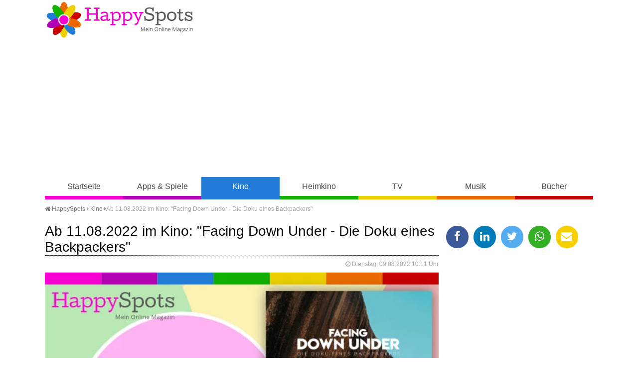

--- FILE ---
content_type: text/html
request_url: https://www.happy-spots.de/ab-11-08-2022-im-kino-facing-down-under-die-doku-eines-backpackers.html
body_size: 12065
content:
<!DOCTYPE HTML><html lang="de"><head><title>Ab 11.08.2022 im Kino: "Facing Down Under - Die Doku eines Backpackers" - HappySpots</title>
<script>(function(){/*

 Copyright The Closure Library Authors.
 SPDX-License-Identifier: Apache-2.0
*/
'use strict';var g=function(a){var b=0;return function(){return b<a.length?{done:!1,value:a[b++]}:{done:!0}}},l=this||self,m=/^[\w+/_-]+[=]{0,2}$/,p=null,q=function(){},r=function(a){var b=typeof a;if("object"==b)if(a){if(a instanceof Array)return"array";if(a instanceof Object)return b;var c=Object.prototype.toString.call(a);if("[object Window]"==c)return"object";if("[object Array]"==c||"number"==typeof a.length&&"undefined"!=typeof a.splice&&"undefined"!=typeof a.propertyIsEnumerable&&!a.propertyIsEnumerable("splice"))return"array";
if("[object Function]"==c||"undefined"!=typeof a.call&&"undefined"!=typeof a.propertyIsEnumerable&&!a.propertyIsEnumerable("call"))return"function"}else return"null";else if("function"==b&&"undefined"==typeof a.call)return"object";return b},u=function(a,b){function c(){}c.prototype=b.prototype;a.prototype=new c;a.prototype.constructor=a};var v=function(a,b){Object.defineProperty(l,a,{configurable:!1,get:function(){return b},set:q})};var y=function(a,b){this.b=a===w&&b||"";this.a=x},x={},w={};var aa=function(a,b){a.src=b instanceof y&&b.constructor===y&&b.a===x?b.b:"type_error:TrustedResourceUrl";if(null===p)b:{b=l.document;if((b=b.querySelector&&b.querySelector("script[nonce]"))&&(b=b.nonce||b.getAttribute("nonce"))&&m.test(b)){p=b;break b}p=""}b=p;b&&a.setAttribute("nonce",b)};var z=function(){return Math.floor(2147483648*Math.random()).toString(36)+Math.abs(Math.floor(2147483648*Math.random())^+new Date).toString(36)};var A=function(a,b){b=String(b);"application/xhtml+xml"===a.contentType&&(b=b.toLowerCase());return a.createElement(b)},B=function(a){this.a=a||l.document||document};B.prototype.appendChild=function(a,b){a.appendChild(b)};var C=function(a,b,c,d,e,f){try{var k=a.a,h=A(a.a,"SCRIPT");h.async=!0;aa(h,b);k.head.appendChild(h);h.addEventListener("load",function(){e();d&&k.head.removeChild(h)});h.addEventListener("error",function(){0<c?C(a,b,c-1,d,e,f):(d&&k.head.removeChild(h),f())})}catch(n){f()}};var ba=l.atob("aHR0cHM6Ly93d3cuZ3N0YXRpYy5jb20vaW1hZ2VzL2ljb25zL21hdGVyaWFsL3N5c3RlbS8xeC93YXJuaW5nX2FtYmVyXzI0ZHAucG5n"),ca=l.atob("WW91IGFyZSBzZWVpbmcgdGhpcyBtZXNzYWdlIGJlY2F1c2UgYWQgb3Igc2NyaXB0IGJsb2NraW5nIHNvZnR3YXJlIGlzIGludGVyZmVyaW5nIHdpdGggdGhpcyBwYWdlLg=="),da=l.atob("RGlzYWJsZSBhbnkgYWQgb3Igc2NyaXB0IGJsb2NraW5nIHNvZnR3YXJlLCB0aGVuIHJlbG9hZCB0aGlzIHBhZ2Uu"),ea=function(a,b,c){this.b=a;this.f=new B(this.b);this.a=null;this.c=[];this.g=!1;this.i=b;this.h=c},F=function(a){if(a.b.body&&!a.g){var b=
function(){D(a);l.setTimeout(function(){return E(a,3)},50)};C(a.f,a.i,2,!0,function(){l[a.h]||b()},b);a.g=!0}},D=function(a){for(var b=G(1,5),c=0;c<b;c++){var d=H(a);a.b.body.appendChild(d);a.c.push(d)}b=H(a);b.style.bottom="0";b.style.left="0";b.style.position="fixed";b.style.width=G(100,110).toString()+"%";b.style.zIndex=G(2147483544,2147483644).toString();b.style["background-color"]=I(249,259,242,252,219,229);b.style["box-shadow"]="0 0 12px #888";b.style.color=I(0,10,0,10,0,10);b.style.display=
"flex";b.style["justify-content"]="center";b.style["font-family"]="Roboto, Arial";c=H(a);c.style.width=G(80,85).toString()+"%";c.style.maxWidth=G(750,775).toString()+"px";c.style.margin="24px";c.style.display="flex";c.style["align-items"]="flex-start";c.style["justify-content"]="center";d=A(a.f.a,"IMG");d.className=z();d.src=ba;d.style.height="24px";d.style.width="24px";d.style["padding-right"]="16px";var e=H(a),f=H(a);f.style["font-weight"]="bold";f.textContent=ca;var k=H(a);k.textContent=da;J(a,
e,f);J(a,e,k);J(a,c,d);J(a,c,e);J(a,b,c);a.a=b;a.b.body.appendChild(a.a);b=G(1,5);for(c=0;c<b;c++)d=H(a),a.b.body.appendChild(d),a.c.push(d)},J=function(a,b,c){for(var d=G(1,5),e=0;e<d;e++){var f=H(a);b.appendChild(f)}b.appendChild(c);c=G(1,5);for(d=0;d<c;d++)e=H(a),b.appendChild(e)},G=function(a,b){return Math.floor(a+Math.random()*(b-a))},I=function(a,b,c,d,e,f){return"rgb("+G(Math.max(a,0),Math.min(b,255)).toString()+","+G(Math.max(c,0),Math.min(d,255)).toString()+","+G(Math.max(e,0),Math.min(f,
255)).toString()+")"},H=function(a){a=A(a.f.a,"DIV");a.className=z();return a},E=function(a,b){0>=b||null!=a.a&&0!=a.a.offsetHeight&&0!=a.a.offsetWidth||(fa(a),D(a),l.setTimeout(function(){return E(a,b-1)},50))},fa=function(a){var b=a.c;var c="undefined"!=typeof Symbol&&Symbol.iterator&&b[Symbol.iterator];b=c?c.call(b):{next:g(b)};for(c=b.next();!c.done;c=b.next())(c=c.value)&&c.parentNode&&c.parentNode.removeChild(c);a.c=[];(b=a.a)&&b.parentNode&&b.parentNode.removeChild(b);a.a=null};var ia=function(a,b,c,d,e){var f=ha(c),k=function(n){n.appendChild(f);l.setTimeout(function(){f?(0!==f.offsetHeight&&0!==f.offsetWidth?b():a(),f.parentNode&&f.parentNode.removeChild(f)):a()},d)},h=function(n){document.body?k(document.body):0<n?l.setTimeout(function(){h(n-1)},e):b()};h(3)},ha=function(a){var b=document.createElement("div");b.className=a;b.style.width="1px";b.style.height="1px";b.style.position="absolute";b.style.left="-10000px";b.style.top="-10000px";b.style.zIndex="-10000";return b};var K={},L=null;var M=function(){},N="function"==typeof Uint8Array,O=function(a,b){a.b=null;b||(b=[]);a.j=void 0;a.f=-1;a.a=b;a:{if(b=a.a.length){--b;var c=a.a[b];if(!(null===c||"object"!=typeof c||Array.isArray(c)||N&&c instanceof Uint8Array)){a.g=b-a.f;a.c=c;break a}}a.g=Number.MAX_VALUE}a.i={}},P=[],Q=function(a,b){if(b<a.g){b+=a.f;var c=a.a[b];return c===P?a.a[b]=[]:c}if(a.c)return c=a.c[b],c===P?a.c[b]=[]:c},R=function(a,b,c){a.b||(a.b={});if(!a.b[c]){var d=Q(a,c);d&&(a.b[c]=new b(d))}return a.b[c]};
M.prototype.h=N?function(){var a=Uint8Array.prototype.toJSON;Uint8Array.prototype.toJSON=function(){var b;void 0===b&&(b=0);if(!L){L={};for(var c="ABCDEFGHIJKLMNOPQRSTUVWXYZabcdefghijklmnopqrstuvwxyz0123456789".split(""),d=["+/=","+/","-_=","-_.","-_"],e=0;5>e;e++){var f=c.concat(d[e].split(""));K[e]=f;for(var k=0;k<f.length;k++){var h=f[k];void 0===L[h]&&(L[h]=k)}}}b=K[b];c=[];for(d=0;d<this.length;d+=3){var n=this[d],t=(e=d+1<this.length)?this[d+1]:0;h=(f=d+2<this.length)?this[d+2]:0;k=n>>2;n=(n&
3)<<4|t>>4;t=(t&15)<<2|h>>6;h&=63;f||(h=64,e||(t=64));c.push(b[k],b[n],b[t]||"",b[h]||"")}return c.join("")};try{return JSON.stringify(this.a&&this.a,S)}finally{Uint8Array.prototype.toJSON=a}}:function(){return JSON.stringify(this.a&&this.a,S)};var S=function(a,b){return"number"!==typeof b||!isNaN(b)&&Infinity!==b&&-Infinity!==b?b:String(b)};M.prototype.toString=function(){return this.a.toString()};var T=function(a){O(this,a)};u(T,M);var U=function(a){O(this,a)};u(U,M);var ja=function(a,b){this.c=new B(a);var c=R(b,T,5);c=new y(w,Q(c,4)||"");this.b=new ea(a,c,Q(b,4));this.a=b},ka=function(a,b,c,d){b=new T(b?JSON.parse(b):null);b=new y(w,Q(b,4)||"");C(a.c,b,3,!1,c,function(){ia(function(){F(a.b);d(!1)},function(){d(!0)},Q(a.a,2),Q(a.a,3),Q(a.a,1))})};var la=function(a,b){V(a,"internal_api_load_with_sb",function(c,d,e){ka(b,c,d,e)});V(a,"internal_api_sb",function(){F(b.b)})},V=function(a,b,c){a=l.btoa(a+b);v(a,c)},W=function(a,b,c){for(var d=[],e=2;e<arguments.length;++e)d[e-2]=arguments[e];e=l.btoa(a+b);e=l[e];if("function"==r(e))e.apply(null,d);else throw Error("API not exported.");};var X=function(a){O(this,a)};u(X,M);var Y=function(a){this.h=window;this.a=a;this.b=Q(this.a,1);this.f=R(this.a,T,2);this.g=R(this.a,U,3);this.c=!1};Y.prototype.start=function(){ma();var a=new ja(this.h.document,this.g);la(this.b,a);na(this)};
var ma=function(){var a=function(){if(!l.frames.googlefcPresent)if(document.body){var b=document.createElement("iframe");b.style.display="none";b.style.width="0px";b.style.height="0px";b.style.border="none";b.style.zIndex="-1000";b.style.left="-1000px";b.style.top="-1000px";b.name="googlefcPresent";document.body.appendChild(b)}else l.setTimeout(a,5)};a()},na=function(a){var b=Date.now();W(a.b,"internal_api_load_with_sb",a.f.h(),function(){var c;var d=a.b,e=l[l.btoa(d+"loader_js")];if(e){e=l.atob(e);
e=parseInt(e,10);d=l.btoa(d+"loader_js").split(".");var f=l;d[0]in f||"undefined"==typeof f.execScript||f.execScript("var "+d[0]);for(;d.length&&(c=d.shift());)d.length?f[c]&&f[c]!==Object.prototype[c]?f=f[c]:f=f[c]={}:f[c]=null;c=Math.abs(b-e);c=1728E5>c?0:c}else c=-1;0!=c&&(W(a.b,"internal_api_sb"),Z(a,Q(a.a,6)))},function(c){Z(a,c?Q(a.a,4):Q(a.a,5))})},Z=function(a,b){a.c||(a.c=!0,a=new l.XMLHttpRequest,a.open("GET",b,!0),a.send())};(function(a,b){l[a]=function(c){for(var d=[],e=0;e<arguments.length;++e)d[e-0]=arguments[e];l[a]=q;b.apply(null,d)}})("__d3lUW8vwsKlB__",function(a){"function"==typeof window.atob&&(a=window.atob(a),a=new X(a?JSON.parse(a):null),(new Y(a)).start())});}).call(this);

window.__d3lUW8vwsKlB__("[base64]");</script>
<meta http-equiv="content-type" content="text/html; charset=utf-8" /><meta name="description" content="  Eine weite Welt wartet darauf, entdeckt zu werden! Die mitrei&szlig;ende Doku eines&nbsp;Backpacking-Abenteuers, bildgewaltig und mit atemberaubenden..." /><meta name="keywords" content="" /><meta name="viewport" content="width=device-width, initial-scale=1.0"><meta property="og:title" content="Ab 11.08.2022 im Kino: "Facing Down Under - Die Doku eines Backpackers"" /><meta property="og:type" content="website" /><meta property="og:url" content="https://www.happy-spots.de/ab-11-08-2022-im-kino-facing-down-under-die-doku-eines-backpackers.html" /><meta property="og:image" content="https://www.happy-spots.de/templates/img/fb.jpg" /><meta property="og:image:type" content="image/jpeg" /><meta property="fb:app_id" content="180452242014243"/><meta property="fb:admins" content="100001249453913, 100001220690142"/><meta name="theme-color" content="#227cd8"><link rel="shortcut icon" href="https://www.happy-spots.de/templates/img/favicon.png" type="image/png" /><link rel="stylesheet" href="templates/css/font-awesome.min.css"><link rel="stylesheet" href="templates/css/style.css" /><script defer src="https://cdns.symplr.de/happy-spots.de/happy-spots.js"></script></head><body class="kino"><header><a id="lg" href="./" title="Happy-Spots - Mein Online Magazin">Happy-Spots - Mein Online Magazin</a><div id="ldb"><div id="happy-spots.de_bb_1"></div></div><div id="navbox"><input type="checkbox" id="rnav"><label for="rnav" class="rnav-label cla"><span>&#9776;</span> Navigation</label><nav><ul><li><a href="./" title="HappySpots Startseite" class="start">Startseite</a></li><li><a href="apps-spiele.html" title="HappySpots Kategorie Apps &amp; Spiele" class="apps-spiele">Apps &amp; Spiele</a></li><li><a href="kino.html" title="HappySpots Kategorie Kino" class="kino">Kino</a></li><li><a href="heimkino.html" title="HappySpots Kategorie Heimkino" class="heimkino">Heimkino</a></li><li><a href="tv.html" title="HappySpots Kategorie TV" class="tv">TV</a></li><li><a href="musik.html" title="HappySpots Kategorie Musik" class="musik">Musik</a></li><li><a href="buecher.html" title="HappySpots Kategorie B&uuml;cher" class="buecher">B&uuml;cher</a></li></ul></nav></div></header><main><div id="brdcb"><ul><li><a href="../" title="Happy-Spots - Mein Online Magazin"><i class="fa fa-home"></i> HappySpots</a> <i class="fa fa-caret-right"></i></li><li><i class="batch" data-icon="&#xF141;"></i> <a href="kino.html" title="Kino">Kino</a> <i class="fa fa-caret-right"></i></li><li>Ab 11.08.2022 im Kino: "Facing Down Under - Die Doku eines Backpackers"</li></ul></div><article class="single" itemscope itemtype="http://schema.org/Article"><h1 itemscope="" itemtype="http://schema.org/WebPageElement/Heading">Ab 11.08.2022 im Kino: "Facing Down Under - Die Doku eines Backpackers"</h1><div class="meta"><i class="fa fa-clock-o"></i> Dienstag, 09.08.2022 10:11 Uhr <time class="entry-date" datetime="2022-08-09"></time> </div><div id="imgsldr"><figure class="showSlide fade"><img src="[data-uri]" data-src="/img/ab-11-08-2022-im-kino-facing-down-under-die-doku-eines-backpackers-1660032659.jpg" alt="&quot;Facing Down Under - Die Doku eines Backpackers&quot; l&auml;uft ab 11.08.2022 in den deutschen Kinos." ><figcaption>&quot;Facing Down Under - Die Doku eines Backpackers&quot; l&auml;uft ab 11.08.2022 in den deutschen Kinos.<br /> &copy; Filmposter: Busch Media Group GmbH & Co KG</figcaption></figure></div><br style="clear: both;"><p><strong>Eine weite Welt wartet darauf, entdeckt zu werden! Die mitrei&szlig;ende Doku eines&nbsp;Backpacking-Abenteuers, bildgewaltig und mit atemberaubenden Drohnenaufnahmen.&nbsp;Nach dem Abi beschlie&szlig;t der neunzehnj&auml;hrige Chris, auf eigene Faust durch Australien zu&nbsp;reisen - nur mit Rucksack und Kamera bepackt. Ihn erwarten monumentale&nbsp;W&uuml;stenlandschaften, entlegene Buchten und viele neue Freundschaften. Doch was w&auml;re&nbsp;ein echtes Abenteuer ohne unerwartete Herausforderungen?</strong></p>
<p><div id="happy-spots.de_incontent_1"></div></p>
<p><em>"... ein Lehrbuch f&uuml;r diejenigen, die lernen wollen, wie man Filme &uuml;ber ihre Reisen&nbsp;</em><em>macht. Wir schauen zu und lernen."</em> Valery Shanin - Reisefilm Internationales Filmfestival&nbsp;2021</p>
<p>Im Jahr 2019 ist Chris nach dem Abitur mit seiner Kamera-Ausr&uuml;stung im Rucksack durch&nbsp;Australien gereist, von der Ost- bis zur Westk&uuml;ste. Der dabei entstandene und&nbsp;urspr&uuml;nglich gar nicht geplante Dokumentarfilm zeigt emotional und mit beeindruckender&nbsp;Bildersprache das Work &amp; Travel-Abenteuer eines im Umgang mit der Kamera erfahrenen&nbsp;19-j&auml;hrigen Bielefelders.</p>
<p>Neben &uuml;berw&auml;ltigenden Landschaften dokumentiert der 84-min&uuml;tige Film, was einem&nbsp;jungen Menschen auf der ersten ganz gro&szlig;en Reise passieren kann, wie viel Spa&szlig; so eine Reise ins Ungewisse macht und wie man mit seinen Aufgaben &uuml;ber sich hinaus wachsen&nbsp;kann. Er zeigt, dass man mit einem offenen und respektvollen Umgang unglaubliche&nbsp;Menschen mit unglaublichen Geschichten kennenlernen kann, an den entlegensten Orten&nbsp;der Welt unerwartet Reisebegleiter und auch Freunde f&uuml;rs Leben findet.</p>
<p><em>"Am&nbsp;eindr&uuml;cklichsten waren neben der Natur die vielen Begegnungen mit den Menschen. Ich&nbsp;war in den sieben Monaten nie wirklich allein."</em></p>
<p>Der sehr pers&ouml;nliche Film handelt aber auch von den kleinen und gro&szlig;en Problemen, die&nbsp;Backpacking-Reisende in Australien bew&auml;ltigen m&uuml;ssen, wie schwer z. B. die Jobsuche&nbsp;und die Arbeit auf einer Farm im Hochsommer sein kann, wie schnell man entlassen wird.</p>
<p>Was es bedeutet, so weit weg von zu Hause zu sein, mit wenig Geld auskommen und&nbsp;emotional die Auswirkungen der verheerenden Buschfeuer verarbeiten zu m&uuml;ssen. Und&nbsp;nicht zuletzt, mit dem v&ouml;llig unerwarteten Eintreffen von COVID-19 konfrontiert zu sein.&nbsp;Diese, durch Corona nach sieben Monaten fr&uuml;hzeitig beendete, Reise hat das Leben von&nbsp;Chris nachhaltig ver&auml;ndert. "<em>Es ist gerade das Gef&uuml;hl der Ungewissheit, das ein st&auml;ndiger&nbsp;Begleiter ist, was zu der Erkenntnis f&uuml;hrt: Du lebst nicht mehr in der Vergangenheit oder in&nbsp;der Zukunft, du lebst im JETZT.</em>"</p>
<p>"Facing Down Under - Die Doku eines Backpackers" l&auml;uft ab 11.08.2022 in den deutschen Kinos.</p><br /></article><aside><ul class="shr"><li><a href="javascript:shareme('https://www.facebook.com/sharer/sharer.php?u=https://www.happy-spots.de/ab-11-08-2022-im-kino-facing-down-under-die-doku-eines-backpackers.html')" class="faceb"><i class="fa fa-facebook"></i></a></li><li><a href="javascript:shareme('https://www.linkedin.com/shareArticle?mini=true&url=https://www.happy-spots.de/ab-11-08-2022-im-kino-facing-down-under-die-doku-eines-backpackers.html&title=')" class="linked"><i class="fa fa-linkedin"></i></a></li><li><a href="javascript:shareme('https://twitter.com/intent/tweet?original_referer=https://www.happy-spots.de/ab-11-08-2022-im-kino-facing-down-under-die-doku-eines-backpackers.html&source=tweetbutton&text=Ab 11.08.2022 im Kino: "Facing Down Under - Die Doku eines Backpackers" - HappySpots&url=http://www.happy-spots.de/ab-11-08-2022-im-kino-facing-down-under-die-doku-eines-backpackers.html')" class="twitt"><i class="fa fa-twitter"></i></a></li><li><a href="WhatsApp://send?text=https://www.happy-spots.de/ab-11-08-2022-im-kino-facing-down-under-die-doku-eines-backpackers.html" class="whats"><i class="fa fa-whatsapp"></i></a></li><li><a href="mailto:?subject=Dieser Artikel auf Happy-Spots.de könnte dir gefallen&amp;body=Hallo,%0D%0A%0D%0Aich&nbsp;habe&nbsp;einen&nbsp;interessanten&nbsp;Artikel&nbsp;auf&nbsp;Happy-Spots.de&nbsp;gefunden:&nbsp;https://www.happy-spots.de/ab-11-08-2022-im-kino-facing-down-under-die-doku-eines-backpackers.html %0D%0A%0D%0AViele&nbsp;Gr&uuml;&szlig;e" class="email"><i class="fa fa-envelope"></i></a></li></ul><div id="happy-spots.de_sidebar_1"></div><h4><i class="fa fa-cloud fa-lg"></i> Schlagworte</h4><p class="cld"><span class="tag"}"><a href="https://www.happy-spots.de/thema-vox.html" title="Artikel zum Thema VOX">VOX</a></span><span class="tag"}"><a href="https://www.happy-spots.de/thema-mark-foster.html" title="Artikel zum Thema Mark Foster">Mark Foster</a></span><span class="tag"}"><a href="https://www.happy-spots.de/thema-mickie-krause.html" title="Artikel zum Thema Mickie Krause">Mickie Krause</a></span><span class="tag"}"><a href="https://www.happy-spots.de/thema-ralf-zacherl.html" title="Artikel zum Thema Ralf Zacherl">Ralf Zacherl</a></span><span class="tag"}"><a href="https://www.happy-spots.de/thema-joachim-krol.html" title="Artikel zum Thema Joachim Krol">Joachim Krol</a></span><span class="tag"}"><a href="https://www.happy-spots.de/thema-kai-pflaume.html" title="Artikel zum Thema Kai Pflaume">Kai Pflaume</a></span><span class="tag"}"><a href="https://www.happy-spots.de/thema-eloy-de-jong.html" title="Artikel zum Thema Eloy de Jong">Eloy de Jong</a></span><span class="tag"}"><a href="https://www.happy-spots.de/thema-pinar-atalay.html" title="Artikel zum Thema Pinar Atalay">Pinar Atalay</a></span><span class="tag"}"><a href="https://www.happy-spots.de/thema-frank-buschmann.html" title="Artikel zum Thema Frank Buschmann">Frank Buschmann</a></span><span class="tag"}"><a href="https://www.happy-spots.de/thema-ein-kessel-buntes.html" title="Artikel zum Thema Ein Kessel Buntes">Ein Kessel Buntes</a></span><span class="tag"}"><a href="https://www.happy-spots.de/thema-die-hitwisser.html" title="Artikel zum Thema Die Hitwisser">Die Hitwisser</a></span><span class="tag"}"><a href="https://www.happy-spots.de/thema-meret-becker.html" title="Artikel zum Thema Meret Becker">Meret Becker</a></span><span class="tag"}"><a href="https://www.happy-spots.de/thema-marcel-reif.html" title="Artikel zum Thema Marcel Reif">Marcel Reif</a></span><span class="tag"}"><a href="https://www.happy-spots.de/thema-alexander-knappe.html" title="Artikel zum Thema Alexander Knappe">Alexander Knappe</a></span><span class="tag"}"><a href="https://www.happy-spots.de/thema-heiner-lauterbach.html" title="Artikel zum Thema Heiner Lauterbach">Heiner Lauterbach</a></span></p><div id="happy-spots.de_sidebar_2"></div></aside><div id="pgn"><h3>Das könnte Sie auch interessieren</h3><div class="articles articles-3"><article class="list" itemscope itemtype="http://schema.org/BlogPosting"><div class="bx"><figure class="small"><a href="https://www.happy-spots.de/style-ikonen-eva-padberg-und-johannes-huebl-heute-17-11-2025-bei-wer-weiss-denn-sowas.html" title="Artikel lesen: Style-Ikonen Eva Padberg und Johannes Huebl heute (17.11.2025) bei &quot;Wer wei&szlig; denn sowas?&quot;"><img loading="lazy" src="[data-uri]" data-src="https://www.happy-spots.de/img/style-ikonen-eva-padberg-und-johannes-huebl-heute-17-11-2025-bei-wer-weiss-denn-sowas-1763382086.jpg" alt="Moderator Kai Pflaume (M.) und seine Rateteam-Kapit&auml;ne Bernhard Ho&euml;cker (l.) und Wotan Wilke M&ouml;hring (r.) begr&uuml;&szlig;en heute (17.11.2025) bei &quot;Wer wei&szlig; denn sowas?&quot; das Model, Singer/Songwriterin, Moderatorin und Schauspielerin Eva Padberg (2.v.l.) und das Model, Kreativdirektor, Fotograf und Designer Johannes Huebl (2.v.r.)."></a><figcaption>&copy; ARD/NDR/UFA SHOW &amp; FACTUAL/Morris Mac Matzen</figcaption></figure><h2 itemprop="headline"><a href="https://www.happy-spots.de/style-ikonen-eva-padberg-und-johannes-huebl-heute-17-11-2025-bei-wer-weiss-denn-sowas.html" title="Artikel lesen: Style-Ikonen Eva Padberg und Johannes Huebl heute (17.11.2025) bei &quot;Wer wei&szlig; denn sowas?&quot;">Style-Ikonen Eva Padberg und Johannes Huebl heute (17.11.2025) bei &quot;Wer wei&szlig; denn sowas?&quot;</a></h2></div><p> P&uuml;nktlich um 18 Uhr startet wieder das popul&auml;re Quiz "Wer wei&szlig; denn sowas?" im ARD Vorabendprogramm. Unter der Regie von Moderator Kai Pflaume kommt es zum Duell der Teamchefs Bernhard Ho&euml;cker und Wotan Wilke M&ouml;hring. Heute (17.11.2025) treffen zwei Ikonen der Mode- und Lifestyle-Welt aufeinander: Der Kreativdirektor und Designer Johannes Huebl und das Model, die...<span class="more"><a href="style-ikonen-eva-padberg-und-johannes-huebl-heute-17-11-2025-bei-wer-weiss-denn-sowas.html" title="Artikel lesen: Style-Ikonen Eva Padberg und Johannes Huebl heute (17.11.2025) bei &quot;Wer wei&szlig; denn sowas?&quot;"> weiterlesen</a></span></p></article><article class="list" itemscope itemtype="http://schema.org/BlogPosting"><div class="bx"><figure class="small"><a href="https://www.happy-spots.de/kino-start-am-20-11-2025-lolita-lesen-in-teheran-ein-stiller-akt-des-widerstands.html" title="Artikel lesen: Kino-Start am 20.11.2025: &quot;Lolita lesen in Teheran&quot; - Ein stiller Akt des Widerstands"><img loading="lazy" src="[data-uri]" data-src="https://www.happy-spots.de/img/kino-start-am-20-11-2025-lolita-lesen-in-teheran-ein-stiller-akt-des-widerstands-1763012909.jpg" alt="&quot;Lolita lesen in Teheran&quot; l&auml;uft ab 20.11.2025 in den deutschen Kinos."></a><figcaption>&copy; HappySpots / Filmplakat:&nbsp;Weltkino Filmverleih</figcaption></figure><h2 itemprop="headline"><a href="https://www.happy-spots.de/kino-start-am-20-11-2025-lolita-lesen-in-teheran-ein-stiller-akt-des-widerstands.html" title="Artikel lesen: Kino-Start am 20.11.2025: &quot;Lolita lesen in Teheran&quot; - Ein stiller Akt des Widerstands">Kino-Start am 20.11.2025: &quot;Lolita lesen in Teheran&quot; - Ein stiller Akt des Widerstands</a></h2></div><p> Ein zutiefst bewegendes Drama &uuml;ber Mut, Hoffnung und die stille Kraft der Worte startet am 20. November 2025 in den Kinos: "Lolita lesen in Teheran". Regisseur Eran Riklis (Lemon Tree) erz&auml;hlt die wahre Geschichte der Literaturprofessorin Azar Nafisi, basierend auf ihrem gleichnamigen internationalen Bestseller. Der Film feierte seine Weltpremiere auf dem Rome Film Fest, wo er mit...<span class="more"><a href="kino-start-am-20-11-2025-lolita-lesen-in-teheran-ein-stiller-akt-des-widerstands.html" title="Artikel lesen: Kino-Start am 20.11.2025: &quot;Lolita lesen in Teheran&quot; - Ein stiller Akt des Widerstands"> weiterlesen</a></span></p></article><article class="list" itemscope itemtype="http://schema.org/BlogPosting"><div class="bx"><figure class="small"><a href="https://www.happy-spots.de/morden-im-norden-kommissar-kiesewetter-am-abgrund-der-eigenen-moral-heute-17-11-2025-in-der-ard.html" title="Artikel lesen: &quot;Morden im Norden&quot;: Kommissar Kiesewetter am &quot;Abgrund&quot; der eigenen Moral - heute (17.11.2025) in der ARD"><img loading="lazy" src="[data-uri]" data-src="https://www.happy-spots.de/img/morden-im-norden-kommissar-kiesewetter-am-abgrund-der-eigenen-moral-heute-17-11-2025-in-der-ard-1763376905.jpg" alt="Finn Kiesewetter (Sven Martinek, 2. v.r.; mit Caroline Hellwig, J&ouml;rn Hentschel, 2. v.l., und Ingo Naujoks) nimmt die Verfolgung auf."></a><figcaption>&copy; ARD/NDR/ARD Degeto/Thorsten Jande</figcaption></figure><h2 itemprop="headline"><a href="https://www.happy-spots.de/morden-im-norden-kommissar-kiesewetter-am-abgrund-der-eigenen-moral-heute-17-11-2025-in-der-ard.html" title="Artikel lesen: &quot;Morden im Norden&quot;: Kommissar Kiesewetter am &quot;Abgrund&quot; der eigenen Moral - heute (17.11.2025) in der ARD">&quot;Morden im Norden&quot;: Kommissar Kiesewetter am &quot;Abgrund&quot; der eigenen Moral - heute (17.11.2025) in der ARD</a></h2></div><p> Ein Fall, der Kommissar Finn Kiesewetter (Sven Martinek) an die Grenzen seiner psychischen Belastbarkeit treibt und das gesamte Team in Gefahr bringt: Die ARD strahlt heute Abend (17.11.2025) um 20:15 Uhr als Wiederholung den nervenaufreibenden Krimi "Morden im Norden - Am Abgrund" aus. Die Episode bricht mit der gewohnten Formel der L&uuml;becker K&uuml;stenkrimis und taucht tief in die...<span class="more"><a href="morden-im-norden-kommissar-kiesewetter-am-abgrund-der-eigenen-moral-heute-17-11-2025-in-der-ard.html" title="Artikel lesen: &quot;Morden im Norden&quot;: Kommissar Kiesewetter am &quot;Abgrund&quot; der eigenen Moral - heute (17.11.2025) in der ARD"> weiterlesen</a></span></p></article><article class="list" itemscope itemtype="http://schema.org/BlogPosting"><div class="bx"><figure class="small"><a href="https://www.happy-spots.de/kains-schuldgefuehle-und-die-tragoedie-von-rotkaeppchen-im-leipzig-tatort-heute-17-11-2025-im-mdr.html" title="Artikel lesen: Kains Schuldgef&uuml;hle und die Trag&ouml;die von &quot;Rotk&auml;ppchen&quot; im Leipzig-Tatort heute (17.11.2025) im MDR"><img loading="lazy" src="[data-uri]" data-src="https://www.happy-spots.de/img/kains-schuldgefuehle-und-die-tragoedie-von-rotkaeppchen-im-leipzig-tatort-heute-17-11-2025-im-mdr-1763375738.jpg" alt="Leipzig-Tatort &quot;Rotk&auml;ppchen&quot;: Kain (Bernd Michael Lade) ist auf der Suche nach dem Verd&auml;chtigen Martin Kubelka und lernt dabei in einer Bar die sch&ouml;ne Tina kennen (Clelia Sarto)."></a><figcaption>&copy; MDR/Bischof</figcaption></figure><h2 itemprop="headline"><a href="https://www.happy-spots.de/kains-schuldgefuehle-und-die-tragoedie-von-rotkaeppchen-im-leipzig-tatort-heute-17-11-2025-im-mdr.html" title="Artikel lesen: Kains Schuldgef&uuml;hle und die Trag&ouml;die von &quot;Rotk&auml;ppchen&quot; im Leipzig-Tatort heute (17.11.2025) im MDR">Kains Schuldgef&uuml;hle und die Trag&ouml;die von &quot;Rotk&auml;ppchen&quot; im Leipzig-Tatort heute (17.11.2025) im MDR</a></h2></div><p> Der MDR nimmt die Zuschauer heute Abend (17.11.2025) um 20:15 Uhr mit auf eine d&uuml;stere Reise in die menschlichen Abgr&uuml;nde: Der Leipzig-Tatort "Rotk&auml;ppchen" wird als Wiederholung ausgestrahlt und konfrontiert die Kommissare Ehrlicher (Peter Sodann) und Kain (Bernd Michael Lade) mit einem emotional aufgeladenen Fall, der die Grenze zwischen voreiliger Schuldzuweisung und...<span class="more"><a href="kains-schuldgefuehle-und-die-tragoedie-von-rotkaeppchen-im-leipzig-tatort-heute-17-11-2025-im-mdr.html" title="Artikel lesen: Kains Schuldgef&uuml;hle und die Trag&ouml;die von &quot;Rotk&auml;ppchen&quot; im Leipzig-Tatort heute (17.11.2025) im MDR"> weiterlesen</a></span></p></article><article class="list" itemscope itemtype="http://schema.org/BlogPosting"><div class="bx"><figure class="small"><a href="https://www.happy-spots.de/bauer-sucht-frau-heute-17-11-2025-mit-betten-drama-tiny-house-romantik-und-eifersucht-im-doppelpack.html" title="Artikel lesen: &quot;Bauer sucht Frau&quot; heute (17.11.2025) mit Betten-Drama, Tiny-House-Romantik und Eifersucht im Doppelpack"><img loading="lazy" src="[data-uri]" data-src="https://www.happy-spots.de/img/bauer-sucht-frau-heute-17-11-2025-mit-betten-drama-tiny-house-romantik-und-eifersucht-im-doppelpack-1763374420.jpg" alt="Jungbauer Friedrich (M.) mit seinen beiden Herzdamen Laura (l.) und Selina (r.)."></a><figcaption>&copy; <a href="https://tidd.ly/3eSV1hg" target="_blank">RTL</a> / Stefan Gregorowius</figcaption></figure><h2 itemprop="headline"><a href="https://www.happy-spots.de/bauer-sucht-frau-heute-17-11-2025-mit-betten-drama-tiny-house-romantik-und-eifersucht-im-doppelpack.html" title="Artikel lesen: &quot;Bauer sucht Frau&quot; heute (17.11.2025) mit Betten-Drama, Tiny-House-Romantik und Eifersucht im Doppelpack">&quot;Bauer sucht Frau&quot; heute (17.11.2025) mit Betten-Drama, Tiny-House-Romantik und Eifersucht im Doppelpack</a></h2></div><p> Die sehns&uuml;chtig erwarteten Hofwochen nehmen Fahrt auf: Heute Abend um 20:15 Uhr erreicht die beliebte RTL-Kuppelshow "Bauer sucht Frau" ihren ersten emotionalen H&ouml;hepunkt. Nach dem Scheunenfest und den ersten vorsichtigen Ann&auml;herungen ziehen weitere Damen auf die H&ouml;fe ihrer Auserw&auml;hlten, was sofort f&uuml;r die ersten Funken und eine geh&ouml;rige Portion Spannung...<span class="more"><a href="bauer-sucht-frau-heute-17-11-2025-mit-betten-drama-tiny-house-romantik-und-eifersucht-im-doppelpack.html" title="Artikel lesen: &quot;Bauer sucht Frau&quot; heute (17.11.2025) mit Betten-Drama, Tiny-House-Romantik und Eifersucht im Doppelpack"> weiterlesen</a></span></p></article><article class="list" itemscope itemtype="http://schema.org/BlogPosting"><div class="bx"><figure class="small"><a href="https://www.happy-spots.de/sebastian-lege-heute-17-11-2025-bei-vox-auf-der-geschmacks-jagd-nach-dem-perfekten-burger.html" title="Artikel lesen: Sebastian Lege heute (17.11.2025) bei VOX auf der Geschmacks-Jagd nach dem perfekten Burger"><img loading="lazy" src="[data-uri]" data-src="https://www.happy-spots.de/img/sebastian-lege-heute-17-11-2025-bei-vox-auf-der-geschmacks-jagd-nach-dem-perfekten-burger-1763372654.jpg" alt="Lege entdeckt seine Leidenschaft f&uuml;r saftige Patties und t&uuml;ftelt am ultimativen Burgergenuss."></a><figcaption>&copy; <a href="https://tidd.ly/3eSV1hg" target="_blank">RTL</a></figcaption></figure><h2 itemprop="headline"><a href="https://www.happy-spots.de/sebastian-lege-heute-17-11-2025-bei-vox-auf-der-geschmacks-jagd-nach-dem-perfekten-burger.html" title="Artikel lesen: Sebastian Lege heute (17.11.2025) bei VOX auf der Geschmacks-Jagd nach dem perfekten Burger">Sebastian Lege heute (17.11.2025) bei VOX auf der Geschmacks-Jagd nach dem perfekten Burger</a></h2></div><p> Heute (17.11.2025) um 20:15 Uhr nimmt VOX die Zuschauer erneut mit auf eine geschmackliche Forschungsreise der Extraklasse. In einer Wiederholung der erfolgreichen Episode aus der Reihe "Lege kommt auf den Geschmack" widmet sich Produktentwickler Sebastian Lege der wohl gr&ouml;&szlig;ten kulinarischen Herausforderung im Fast-Food-Segment: dem "perfekten Burger". Der Burger, diese Ikone der...<span class="more"><a href="sebastian-lege-heute-17-11-2025-bei-vox-auf-der-geschmacks-jagd-nach-dem-perfekten-burger.html" title="Artikel lesen: Sebastian Lege heute (17.11.2025) bei VOX auf der Geschmacks-Jagd nach dem perfekten Burger"> weiterlesen</a></span></p></article><article class="list" itemscope itemtype="http://schema.org/BlogPosting"><div class="bx"><figure class="small"><a href="https://www.happy-spots.de/die-wilden-80er-jahre-als-blaupause-fuer-das-heute-jenke-von-wilmsdorffs-leidenschaftliche-zeitreise-auf-prosieben.html" title="Artikel lesen: Die wilden 80er Jahre als Blaupause f&uuml;r das Heute: Jenke von Wilmsdorffs leidenschaftliche Zeitreise auf ProSieben"><img loading="lazy" src="[data-uri]" data-src="https://www.happy-spots.de/img/die-wilden-80er-jahre-als-blaupause-fuer-das-heute-jenke-von-wilmsdorffs-leidenschaftliche-zeitreise-auf-prosieben-1763371389.jpg" alt="Jenke von Wilmsdorff begibt sich auf eine Zeitreise in die wilden 80er Jahre."></a><figcaption>&copy; Joyn / Willi Weber</figcaption></figure><h2 itemprop="headline"><a href="https://www.happy-spots.de/die-wilden-80er-jahre-als-blaupause-fuer-das-heute-jenke-von-wilmsdorffs-leidenschaftliche-zeitreise-auf-prosieben.html" title="Artikel lesen: Die wilden 80er Jahre als Blaupause f&uuml;r das Heute: Jenke von Wilmsdorffs leidenschaftliche Zeitreise auf ProSieben">Die wilden 80er Jahre als Blaupause f&uuml;r das Heute: Jenke von Wilmsdorffs leidenschaftliche Zeitreise auf ProSieben</a></h2></div><p> ProSieben pr&auml;sentiert heute (17.11.2025) ab 20:15 Uhr einen tiefen Blick in die Vergangenheit, der mehr &uuml;ber unsere Gegenwart verr&auml;t, als man auf den ersten Blick vermuten mag. Journalist Jenke von Wilmsdorff begibt sich in der zweiteiligen Reportage "JENKE. Zeitreise. Was die wilden 80er mit dem Heute verbindet" auf eine fesselnde Expedition in das Jahrzehnt der Vokuhilas,...<span class="more"><a href="die-wilden-80er-jahre-als-blaupause-fuer-das-heute-jenke-von-wilmsdorffs-leidenschaftliche-zeitreise-auf-prosieben.html" title="Artikel lesen: Die wilden 80er Jahre als Blaupause f&uuml;r das Heute: Jenke von Wilmsdorffs leidenschaftliche Zeitreise auf ProSieben"> weiterlesen</a></span></p></article><article class="list" itemscope itemtype="http://schema.org/BlogPosting"><div class="bx"><figure class="small"><a href="https://www.ratgeberbox.de/heizungstausch-schneller-ist-besser-wer-jetzt-loslegt-kann-sich-hohe-foerderungen-sichern-bevor-es-zu-spaet-ist.html" title="Artikel lesen: Heizungstausch: Schneller ist besser - Wer jetzt loslegt, kann sich hohe F&ouml;rderungen sichern, bevor es zu sp&auml;t ist"><img loading="lazy" src="[data-uri]" data-src="https://www.ratgeberbox.de/img/heizungstausch-schneller-ist-besser-wer-jetzt-loslegt-kann-sich-hohe-foerderungen-sichern-bevor-es-zu-spaet-ist-1761563701.jpg" alt="Pelletheizungen bleiben ein zentraler Bestandteil der Energiewende &ndash; aktuell noch mit bis zu 70 Prozent F&ouml;rderung."></a><figcaption>&copy; DJD/&Ouml;koFEN Heiztechnik</figcaption></figure><h2 itemprop="headline"><a href="https://www.ratgeberbox.de/heizungstausch-schneller-ist-besser-wer-jetzt-loslegt-kann-sich-hohe-foerderungen-sichern-bevor-es-zu-spaet-ist.html" title="Artikel lesen: Heizungstausch: Schneller ist besser - Wer jetzt loslegt, kann sich hohe F&ouml;rderungen sichern, bevor es zu sp&auml;t ist">Heizungstausch: Schneller ist besser - Wer jetzt loslegt, kann sich hohe F&ouml;rderungen sichern, bevor es zu sp&auml;t ist</a></h2></div><p> (DJD). Noch gilt das alte &bdquo;Heizungsgesetz&ldquo;, nach dem ein Kesseltausch mit bis zu 70 Prozent gef&ouml;rdert wird. Aktuell mehren sich jedoch politische Stimmen aus Berlin, die F&ouml;rderung zu k&uuml;rzen. Wer seine alte fossile Heizung gegen ein klimafreundlicheres System austauschen m&ouml;chte, sollte sich deshalb jetzt noch schnell die hohen Zusch&uuml;sse von 9.000 bis...<span class="more"><a href="heizungstausch-schneller-ist-besser-wer-jetzt-loslegt-kann-sich-hohe-foerderungen-sichern-bevor-es-zu-spaet-ist.html" title="Artikel lesen: Heizungstausch: Schneller ist besser - Wer jetzt loslegt, kann sich hohe F&ouml;rderungen sichern, bevor es zu sp&auml;t ist"> weiterlesen</a></span></p></article><article class="list" itemscope itemtype="http://schema.org/BlogPosting"><div class="bx"><figure class="small"><a href="https://www.happy-spots.de/kommissar-als-geisel-im-neuen-schwarzwald-tatort-der-reini-heute-16-11-2025-in-der-ard.html" title="Artikel lesen: Kommissar als Geisel im neuen Schwarzwald-Tatort &quot;Der Reini&quot; heute (16.11.2025) in der ARD"><img loading="lazy" src="[data-uri]" data-src="https://www.happy-spots.de/img/kommissar-als-geisel-im-neuen-schwarzwald-tatort-der-reini-heute-16-11-2025-in-der-ard-1763307368.jpg" alt="Schwarzwald-Tatort &quot;Der Reini&quot;: Reinhard Berg (Felician Hohnloser, Mitte) ist gemeinsam mit Luke Badrow (Karsten Antonio Mielke, l.) und Mika Novak (Mareike Beykirch, r.) aus der geschlossenen Abteilung geflohen und sucht Zuflucht auf dem Hof der Familie Berg."></a><figcaption>&copy; SWR/Beno&icirc;t Linder</figcaption></figure><h2 itemprop="headline"><a href="https://www.happy-spots.de/kommissar-als-geisel-im-neuen-schwarzwald-tatort-der-reini-heute-16-11-2025-in-der-ard.html" title="Artikel lesen: Kommissar als Geisel im neuen Schwarzwald-Tatort &quot;Der Reini&quot; heute (16.11.2025) in der ARD">Kommissar als Geisel im neuen Schwarzwald-Tatort &quot;Der Reini&quot; heute (16.11.2025) in der ARD</a></h2></div><p> Heute Abend (16.11.2025) erwartet die Zuschauer in der ARD um 20:15 Uhr ein "Tatort", der nicht nur durch seine Kulisse besticht, sondern tief in die Psyche seiner Ermittler eindringt. Im neuen Schwarzwald-Tatort "Der Reini" ger&auml;t Kommissar Friedemann Berg (Hans-Jochen Wagner) in einen Konflikt, der pers&ouml;nlicher und bedrohlicher nicht sein k&ouml;nnte, denn der titelgebende...<span class="more"><a href="kommissar-als-geisel-im-neuen-schwarzwald-tatort-der-reini-heute-16-11-2025-in-der-ard.html" title="Artikel lesen: Kommissar als Geisel im neuen Schwarzwald-Tatort &quot;Der Reini&quot; heute (16.11.2025) in der ARD"> weiterlesen</a></span></p></article></div></div></main><footer><div class="f1"><h4>Tipps der Redaktion</h4><ul><li><a href="https://www.feste-und-maerkte.de" title="Feste &amp; M&auml;rkte" target="_blank">Feste &amp; M&auml;rkte</a></li><li><a href="https://www.gewinnspiele-markt.de/" title="Täglich aktuelle und neue Gewinnspiele beim Gewinnspiele Markt" target="_blank">aktuelle Gewinnspiele</a></li><li><a href="https://www.adventskalender-gewinnspiele.de/" title="Adventskalender Gewinnspiele" target="_blank">Adventskalender Gewinnspiele</a></li><li><a href="https://www.stadtfeste-in-deutschland.de/" title="Stadtfeste in Deutschland" target="_blank">Stadtfeste in Deutschland</a></li></ul></div><div class="f2"><h4>Ratgeber</h4><ul><li><a href="https://www.ratgeberbox.de/beauty-mode.html" target="_blank" title="Ratgeber Beauty &amp; Mode">Beauty &amp; Mode</a></li><li><a href="https://www.ratgeberbox.de/essen-trinken.html" target="_blank" title="Ratgeber Essen &amp; Trinken">Essen &amp; Trinken</a></li><li><a href="https://www.ratgeberbox.de/familie-freizeit.html" target="_blank" title="Ratgeber Familie &amp; Freizeit">Familie &amp; Freizeit</a></li><li><a href="https://www.ratgeberbox.de/gesundheit-wellness.html" target="_blank" title="Ratgeber Gesundheit &amp; Wellness">Gesundheit &amp; Wellness</a></li><li><a href="https://www.ratgeberbox.de/reisen.html" target="_blank" title="Ratgeber Reisen">Reisen</a></li><li><a href="https://www.ratgeberbox.de/tv-foto-elektronik.html" target="_blank" title="Ratgeber TV, Foto &amp; Elektronik">TV, Foto &amp; Elektronik</a></li></ul></div><div class="f3"><h4>Informationen</h4><ul><li><a href="kontakt.html" title="HappySpots kontaktieren">Kontakt</a></li><li><a href="impressum.html" title="HappySpots Impressum">Impressum</a></li><li><a href="datenschutz.html" title="HappySpots Datenschutzinformationen">Datenschutz</a></li></ul></div></footer><div id="cpr"><p class="copyright">Copyright &copy; 2002 - 2025</p></div><script>
function init() { 
var imgDefer = document.getElementsByTagName('img');
for (var i=0; i<imgDefer.length; i++) {
if(imgDefer[i].getAttribute('data-src')) {
imgDefer[i].setAttribute('src',imgDefer[i].getAttribute('data-src'));
} } }
window.onload = init();
</script>
<script type="text/javascript">
  var _paq = window._paq = window._paq || [];
		_paq.push(["disableCookies"]);
		_paq.push(["trackPageView"]);
		_paq.push(["enableLinkTracking"]);
  (function() {
    var u="//stats.notebook-und-pc.de/";
    _paq.push(['setTrackerUrl', u+'matomo.php']);
    _paq.push(['setSiteId', '4']);
    var d=document, g=d.createElement('script'), s=d.getElementsByTagName('script')[0];
    g.type='text/javascript'; g.async=true; g.src=u+'matomo.js'; s.parentNode.insertBefore(g,s);
  })();
</script>
<script type="text/javascript" src="templates/js/script.js"></script></body></html>

--- FILE ---
content_type: text/css
request_url: https://www.happy-spots.de/templates/css/style.css
body_size: 4242
content:
html, body { 
	padding:0px;
	margin:0px;
}

html, body, div, span, applet, object, iframe,
h1, h2, h3, h4, h5, h6, p, blockquote, pre,
a, abbr, acronym, address, big, cite, code,
del, dfn, em, img, ins, kbd, q, s, samp,
small, strike, strong, sub, sup, tt, var,
b, u, i, center,
dl, dt, dd, ol, ul, li,
fieldset, form, label, legend,
table, caption, tbody, tfoot, thead, tr, th, td,
article, aside, canvas, details, embed, 
figure, figcaption, footer, header, hgroup, 
menu, nav, output, ruby, section, summary,
time, mark, audio, video {
	margin: 0;
	padding: 0;
	border: 0;
	font-size: 100%;
	font: inherit;
	vertical-align: baseline;
}

body {
	padding:0px;
	width:100%;
	max-width: 1100px;
	margin: 0px auto;
	display: grid;
	grid-template-columns: 1fr 1fr 1fr;
	grid-template-rows: min-content min-content min-content min-content;
	gap: 0px;
	grid-template-areas: "header header header" "main main main" "footer footer footer" "cpr cpr cpr";
	font-family: Arial, Helvetica, sans-serif;
}

header {

	display: grid;
	grid-template-columns: 1fr 1fr;
	grid-template-rows: min-content min-content min-content;
	gap: 0px;
	grid-template-areas: "logo src" "ldb ldb" "navbox navbox";
	grid-area: header;
}

#logo { grid-area: logo; }

.logo {
	float: left;
	margin: 20px 0;
	font-family: 'Cutive', serif;
	font-weight: bold;
	font-size: 30px;
	text-decoration:none;
}

.logo .colored { color: #f800d2;	font-family: 'Cutive', serif; }
.promi .logo .colored { color: #b300b5;}
.apps-spiele .logo .colored { color: #b300b5;}
.kino .logo .colored { color: #227cd8;}
.heimkino .logo .colored { color: #11b200;}
.tv .logo .colored { color: #eecf00;}
.musik .logo .colored { color: #eb6900;}
.buecher .logo .colored { color: #c80000;}

.grey {
	color: #595959;	font-family: 'Cutive', serif;
}

.logo .slogan {
	color: #595959;
	font-weight: normal;
	font-family: Tahoma, Geneva, sans-serif;
	font-size: 11px;
	text-align: right;
}

#lg {
	display: block;
	float: left;
	background-image: url('../img/logo.svg');
	background-size: cover;
	background-repeat:no-repeat;
	width:300px;
	height:80px;
	text-indent: -9999px;
	z-index: 15;
}

#src { grid-area: src; }

#ldb { grid-area: ldb; margin: 10px auto; overflow:none; height:256px;}

#navbox { grid-area: navbox;}

input#rnav, label.rnav-label {
	display: none;
}

nav {
	float: left;
	width: 100%;
	font-size: 16px;
}

nav ul {
	margin: 0;
	padding: 0;
}

nav a {
	display: block;
	color: #444;
	text-decoration: none;
}

nav ul li {
	position: relative;
	z-index:9999;
	float: left;
	list-style: none;
	color: #fff;
	width: 14.285%;
	text-align: center;
}

nav ul li a {
	padding: 10px 0;
}

nav ul li:hover {
	background: #B42224;
}

nav .start		{ border-bottom: 7px solid #f800d2; }
nav .start:hover, .start .start{  background: #f800d2; color: #FFF!important;  }
nav .promi		{ border-bottom: 7px solid #b300b5; }
nav .promi:hover, .promi .promi, .promi .paging li a { background: #b300b5; color: #FFF!important; }
nav .apps-spiele		{ border-bottom: 7px solid #b300b5; }
nav .apps-spiele:hover, .apps-spiele .apps-spiele, .apps-spiele .paging li a { background: #b300b5; color: #FFF!important; }
nav .kino		{ border-bottom: 7px solid #227cd8; }
nav .kino:hover, .kino .kino 		{  background: #227cd8; color: #FFF!important;  }
nav .heimkino{ border-bottom: 7px solid #11b200; }
nav .heimkino:hover, .heimkino .heimkino {  background: #11b200; color: #FFF!important;  }
nav .tv			{ border-bottom: 7px solid #eecf00; }
nav .tv:hover, .tv .tv 			{ background: #eecf00; color: #FFF!important;  }
nav .musik		{ border-bottom: 7px solid #eb6900; }
nav .musik:hover, .musik .musik 		{ background: #eb6900; color: #FFF!important;  }
nav .buecher	{ border-bottom: 7px solid #c80000; }
nav .buecher:hover, .buecher .buecher 	{ background: #c80000; color: #FFF!important;  }

.start .gsc-search-button-v2, .start .gsc-search-button-v2:hover, .start .gsc-search-button-v2:focus { background: #f800d2; border: 1px solid #f800d2; }
.apps-spiele .gsc-search-button-v2, .apps-spiele .gsc-search-button-v2:hover, .apps-spiele .gsc-search-button-v2:focus { background: #b300b5; border: 1px solid #b300b5; }
.kino .gsc-search-button-v2, .kino .gsc-search-button-v2:hover, .kino .gsc-search-button-v2:focus { background: #227cd8; border: 1px solid #227cd8; }
.heimkino .gsc-search-button-v2, .heimkino .gsc-search-button-v2:hover, .heimkino .gsc-search-button-v2:focus { background: #11b200; border: 1px solid #11b200; }
.tv .gsc-search-button-v2, .tv .gsc-search-button-v2:hover, .tv .gsc-search-button-v2:focus { background: #eecf00; border: 1px solid #eecf00; }
.musik .gsc-search-button-v2, .musik .gsc-search-button-v2:hover, .musik .gsc-search-button-v2:focus { background: #eb6900; border: 1px solid #eb6900; }
.buecher .gsc-search-button-v2, .buecher .gsc-search-button-v2:hover, .buecher .gsc-search-button-v2:focus { background: #c80000; border: 1px solid #c80000; }

main {
	display: grid;
	grid-template-columns: 1fr 300px;
	grid-template-rows: min-content min-content min-content min-content;
	gap: 10px;
	grid-template-areas: "brdcb brdcb" "article aside" "articles articles" "pgn pgn";
	grid-area: main;
}

main p {
	text-align:justify;
	margin: 10px 0 20px 0;
	line-height: 1.5em
}

main ul, main ol {
	margin: 10px 0 0 30px;
	line-height: 1.5em
}

h1 {
	font-size: 28px;
	color: #0B0B0B;
	border-bottom: 1px dotted #0B0B0B;
	margin: 0 0 10px 0;
}

h2 {
	font-size: 20px;
	margin: 0 0 10px 0;
	border-bottom: 1px dotted #0B0B0B;
}

h3 {
	font-size: 20px;
	margin: 0 0 10px 0;
	border-bottom: 1px dotted #0B0B0B;
}

h4 {
	font-size: 15px;
	font-weight: bold;
	margin: 10px 0;
	background:url([data-uri]) repeat;
	padding: 10px;
}

	#imgsldr {	
		z-index: 500;
		min-width: 100%;
		max-width:100%;
		margin: 0 0 10px 0;		
		position: relative;
	} 
	#imgsldr figure {
		display: none;  
	}
	#imgsldr img {  
		width: 100%;		
	}  		
	#imgsldr .left, #imgsldr .right { 
		cursor: pointer;  
		position: absolute;  
		top: 50%;  
		width: auto;  
		padding:40px 30px;  
		margin-top: -100px;
		color: white;  
		font-weight: bold;  
		font-size: 50px;  
		border-radius: 0 6px 6px 0; 
		opacity: .4			
	}  
	#imgsldr .right {  
		right: 0;  
		border-radius: 6px 0 0 6px;  
	}
	#imgsldr .left:hover, #imgsldr .right:hover {  
		background-color: rgba(6, 6, 6, 0.9);  
	}  
	#imgsldr figcaption {  
		color: #000;  
		font-size: 11px;  
		line-height: 16px;
		padding: 8px 12px;  
		background: #eee;
		top: 10px;  
		max-width: 100%;  
		text-align: left;  
	}  
	#imgsldr .fade {  
		-webkit-animation-name: fade;  
		-webkit-animation-duration: 1.5s;  
		animation-name: fade;  
		animation-duration: 1.5s;  
	}  
	@-webkit-keyframes fade {  
		from { opacity: .4 }  
		to { opacity: 1 }  
	}  
	@keyframes fade {  
		from { opacity: .4 }  
		to { opacity: 1 }  
	}  		





#brdcb { 
	grid-area: brdcb;
	font-family:verdana, sans-serif;
	margin: 10px 0 10px 0;
	font-size: 12px;
	padding: 0px;
	max-width:100%;
	color: #a4a4a4;
}

#brdcb ul {
	margin: 0px;
}

#brdcb li {
	display: inline;
	list-style-type: none;
	padding: 0;
}

#brdcb a {
	text-decoration: none;
	color: #777;
}

#brdcb a:hover {
	color: #008ed8;
}

aside { grid-area: aside; }

article { grid-area: article; }

.articles { grid-area: articles; }

.articles article {grid-area: unset;}

.articles-2 {
	display: grid;
	grid-template-columns: repeat(auto-fit, minmax(367px, 1fr));
	gap: 10px;
}

.articles-3 {
	display: grid;
	grid-template-columns: repeat(auto-fit, minmax(300px, 1fr));
	gap: 10px;
}

.articles article {
	margin: 10px 0 ;
	padding: 0px;
}

.articles article img {
	width:100%;
}

article.list .bx {
	position:relative;
	max-width:100%;
}

article.list .bx h2 a {
	position: absolute;
	bottom: 20px;
	left: 0px;
	padding: 10px 3%;
	width:94%;
	background:#000;
	color:#FFF;
	text-decoration:none;
	font-weight:normal;
	font-size:18px;
	line-height:26px;
	background: rgb(0, 0, 0);
	background: rgba(0, 0, 0, 0.6);
	filter:progid:DXImageTransform.Microsoft.gradient(startColorstr=#99000000, endColorstr=#99000000);
	-ms-filter: "progid:DXImageTransform.Microsoft.gradient(startColorstr=#99000000, endColorstr=#99000000)";
}

article.list .bx a {
	text-decoration:none;
	color: #FFF;
}

article.list figcaption {
	position: absolute;
	bottom: 0px;
	left: 0px;
	background:#000;
	padding: 5px 2%;
	width:96%;
	color:#FFF;
	font-size: 10px;
	text-align:right;
}

article.list .category {
	position: absolute;
	top: 0px;
	right:20px;
	width: 30%;
	background: #1E8CCC;
	color:#FFF;
	text-decoration: none;
	padding: 1%;
	text-align:center;

}

 

article.list .apps-spiele { background: #b300b5; }
article.list .kino { background: #227cd8;}
article.list .heimkino { background: #11b200; }
article.list .tv { background: #eecf00; }
article.list .musik { background: #eb6900;}
article.list .buecher { background: #c80000; }

article.list img.apps-spiele { border-top: 2px solid #b300b5; }
article.list img.kino { border-top: 2px solid #227cd8; }
article.list img.heimkino { border-top: 2px solid #11b200; }
article.list img.tv { border-top: 2px solid #eecf00; }
article.list img.musik { border-top: 2px solid #eb6900; }
article.list img.buecher { border-top: 2px solid #c80000; }

article.list p {
	height: 180px; 
	margin: 10px 0;
	text-align:justify;
	line-height:22px;
}

article .meta {
	font-size: 12px;
	margin: 10px 0;
	text-align: right;
	color: #a4a4a4;
}

.list_ad {
  display: flex;
  justify-content: center;
  align-items: center;
}

a[href*="amazon.de"]:after, a[href*="amazon.com"]:after, a[href*="amzn.to"]:after { content: " (bezahlter Link)";}

#dp dt {float:left;}
#dp dd {margin: 0 0 0 150px;}

#pgn { 
	grid-area: pgn;
}

#pgn ul { margin: 20px 0 20px 0; font-size: 15px;}
#pgn li {display: inline; list-style-type: none;}
#pgn li a { color: #FFF; padding: 20px 25px; text-decoration: none; text-align: left; font-size: 15px; margin: 5px; background: #008ed8; }
.start #pgn li a { background: #f800d2; border: 1px solid #f800d2; }
.apps-spiele #pgn li a { background: #b300b5; border: 1px solid #b300b5; }
.kino #pgn li a { background: #227cd8; border: 1px solid #227cd8; }
.heimkino #pgn li a { background: #11b200; border: 1px solid #11b200; }
.tv #pgn li a { background: #eecf00; border: 1px solid #eecf00; }
.musik #pgn li a { background: #eb6900; border: 1px solid #eb6900; }
.buecher #pgn li a { background: #c80000; border: 1px solid #c80000; }
#pgn li a:hover {  background: #FFF; color: #0B0B0B; border: 1px solid #0B0B0B;}
#pgn li.act { padding: 20px 25px; text-align: left; font-size: 15px; margin: 5px;  background: #FFF; color: #0B0B0B; border: 1px solid #0B0B0B;}

.shr {
	font-size: 22px;
	margin:0px auto;
	list-style: none;
}

.shr li {
	margin: 0px;
	list-style-type:none;
	display: inline-block; text-align: center;
}

.shr a  {
	display:block;
	color: #FFF;
	padding: 0;
	margin: 3px;
	float: left;
	width: 45px;
	height: 45px;
	border-radius: 26px;
	border: 2px solid #FFF;
}

.shr a:hover {
	border: 2px solid #1E8CCC;
}

.shr a i {
	padding: 11px;
}

.shr .faceb {background: #3b5998;}
.shr .googl {background: #dd4b39;}
.shr .linked {background: #007bb6;}
.shr .twitt {background: #55acee;}
.shr .whats {background: #34af23;}
.shr .email {background: #f6d000;}

.cld {
	text-align:left;
}
.tag a {
	color: #FFF;
	text-decoration: none;
	margin: 3px;
	padding: 1px 3px;
}
 
.adventskalender-gewinnspiel-2021 .tag a { background: #f800d2; }
.adventskalender-gewinnspiel-2022 .tag a { background: #f800d2; }
.adventskalender-gewinnspiel-2023 .tag a { background: #f800d2; }
.start .tag a { background: #f800d2; }
.apps-spiele .tag a { background: #b300b5; }
.apps-spiele .tag a { background: #b300b5; }
.kino .tag a { background: #227cd8;}
.heimkino .tag a { background: #11b200; }
.tv .tag a { background: #eecf00; }
.musik .tag a { background: #eb6900;}
.buecher .tag a { background: #c80000; }

#dp {
word-wrap: break-word;	
}

footer {
	display: grid;
	grid-template-columns: 1fr 1fr 1fr;
	grid-template-rows: min-content;
	gap: 0 10px;
	grid-template-areas: "f1 f2 f3";
	grid-area: footer;
}

.f1 { grid-area: f1; }

.f2 { grid-area: f2; }

.f3 { grid-area: f3; }

footer ul {
	margin: 10px;
}

footer li {
	list-style-type:none;
	line-height: 26px;
}

#cpr {
	grid-area: cpr;
	grid-row: 5 / 5;
	border-top: 1px solid #1E8CCC;
	font-size: 13px;
	padding:15px 0;
}

@media only screen and (max-width: 1120px){
	body { width:95%;}
}

@media only screen and (max-width: 720px){
	.cnt{
		grid-template-columns: 1fr;
		padding:20px 20px;
		margin: 00px auto; 
	} 

	header {
		grid-template-columns: 1fr;
		grid-template-rows: min-content min-content min-content  65px;
		gap: 1px 1px;
		grid-template-areas: "logo logo" "src src" "ldb ldb" "navbox navbox";
	}  
	
	#ldb {
		height:155px;
	}

	label.rnav-label {
		position: relative;
		display: block;
		padding: 20px;
		background: #1E8CCC;
		cursor: pointer;
		color: #fff;
	}
	
	.start label.rnav-label { background: #f800d2;}
	.apps-spiele label.rnav-label { background: #b300b5; }
.kino label.rnav-label { background: #227cd8;}
.heimkino label.rnav-label { background: #11b200; }
.tv label.rnav-label { background: #eecf00; }
.musik label.rnav-label { background: #eb6900;}
.buecher label.rnav-label { background: #c80000; }

	nav {
		position: relative;
		top: -9999px;
		z-index:9999;
	}

	input#rnav[type=checkbox]:checked ~ nav {
		position: relative;
		top: 0;
	}

	nav a:after {
		display: none;
	}

	nav li {
		float: none !important;
		width: auto !important;
		border-bottom: none !important; 
	}

	nav li a {
		margin-bottom: 0px !important;
		padding: 20px 10px !important; 
		background: #FFF;
	}

	nav ul li:hover {
		background: none;
	}

	nav ul li a:hover {
		background: #B42224;
	}

	nav ul ul {
		position: relative !important;
		width: 100%;
		left: 0 !important;
		top: 0 !important;
		background: none !important;
		box-shadow: none;
	}

	nav ul ul li {
		padding-left: 20px;
	}

	main {
		display: block;
		max-width: 100%;
	}
	
	.articles-2 {
		display: block;
		max-width: 100%;
	}
	
	.articles-2 figure {
		display: inline-block;
	}
	
	article.list p {
			height:auto;
	}


#pgn li a { padding: 10px 12px; font-size: 14px; margin: 3px; }
#pgn li a:hover { background: #b41700;}
#pgn li.act { padding: 10px 12px; font-size: 14px; margin: 3px;}

.nomo {
	display: none!important;
}

	footer {
		display: block;
	}

}

main iframe {
	width:100%;
	min-height:450px;
}

ins iframe, #happy-spots.de_incontent_1 iframe, div#happy-spots\.de_incontent_1 iframe {
	min-height:auto!important;
}


strong {
		font-weight:bold;
}

em {
		font-style: italic;
}

.content_1 { width: 300px; height: 2500px; }
@media(min-width: 500px) { .content_1 { width: 300px; height: 250px; } }
@media(min-width: 800px) { .content_1 { width: 300px; height: 250px; } }

#calendar {
	margin: 0px;
	padding: 0px;
	background: rgb(237,47,47);
	background: radial-gradient(circle, rgba(237,47,47,1) 0%, rgba(168,0,0,1) 65%);
	height:auto;
}

#calendar ul {
	list-style-type: none;
	margin: 0px;
	padding: 0px;
}

#calendar ul li {
	width: 16.6%;
	float: left;
	padding: 0px;
}

#calendar a:hover {
	background: #420101;
	opacity: 0.7;
}

#calendar a {
	display: block;
	height: 100px;
	width: 80%;
	font-size:38px;
	text-decoration: none;
	color: #FFF;
	border: 1px dotted #FFF;
	padding: 5%;
	margin: 5%;
	font-family: 'Alex Brush', cursive;
}

@media screen and (max-width: 700px) {
	#calendar ul li {
		width: 25%;
	}
	#calendar a {
		height: 70px;
		font-size:30px;
			border: 1px dotted #FFF;
	}

}



.apbx {
    border: 1px solid #e0e0e0;
    border-radius: 0px;
    margin: 25px auto;
    padding: 5px 15px;
    max-width: 800px;  
    box-shadow: 0 4px 10px rgba(0, 0, 0, 0.05);
}

.apbx-link {
    text-decoration: none;
    color: inherit;
}

.apbx a[href*="amazon.de"]:after, .apbx a[href*="amazon.com"]:after, .apbx a[href*="amzn.to"]:after { content: "";}

.apbx-link img {
	float:left;
    width: 180px;
    object-fit: contain;
	margin: 0 25px 0 0;
}


.nfo {
    min-height: 100%;
}

.title {
    font-weight: bold;
    color: #007185;
    font-size: 1.5em;
    display: block;
    line-height: 1.2;
}



.hl {
    color: #B12704; 
    font-size: 2em; 
    font-weight: 700;
    white-space: nowrap;
	text-align:right;
}

.btn {
    background-color: #ff9900; 
    color: #fff;
    border: none;
    padding: 12px 20px;
    border-radius: 5px;
    cursor: pointer;
    font-weight: bold;
    font-size: 1em;
    transition: background-color 0.2s;
    white-space: nowrap;
	float:right;
}

.btn:hover {
    background-color: #e68a00;
}

.apbx .sm {
    clear: both;
    font-size: 0.9em;
    color: #666;/
    margin-top: 15px;
    border-top: 1px dashed #eee;
    padding-top: 10px;
    margin-bottom: 0;
}

.modal {
    position: fixed;
    top: 0;
    right: 0;
    bottom: 0;
    left: 0;
    background: rgba(0, 0, 0, 0.6);
    z-index: 1000;
    visibility: hidden;
    opacity: 0;
    pointer-events: none;
    transition: opacity 0.3s;
}

.modal:target {
    visibility: visible;
    opacity: 1;
    pointer-events: auto;
}

.modal-content {
    margin: 10% auto;
    padding: 20px;
    background: #fff;
    border-radius: 8px;
    width: 90%;
    max-width: 600px;
    position: relative;
    box-shadow: 0 5px 15px rgba(0, 0, 0, 0.5);
}

.modal-close {
    position: absolute;
    top: 10px;
    right: 20px;
    color: #aaa;
    font-size: 30px;
    text-decoration: none;
    font-weight: bold;
    line-height: 1;
    transition: color 0.2s;
}

.modal-close:hover {
    color: #000;
}

--- FILE ---
content_type: application/javascript; charset=utf-8
request_url: https://fundingchoicesmessages.google.com/f/AGSKWxUcUHQrLpbafXz6YOv2C4CBZvV5cVyrF5HQe9E0XNdR-OvH0lFCukVuYG7R3IjqNBnhWsP7tEvEZDsXbQkB6QYI6oX6itUp9QYxsolJqkYfxi8eKkNMKOUnlJgdtX3aE5T7xOMMlevkJTGW6zLQlaT2vyoSvRrXCwGmhtwJQ8e9Pr3PNTBtOv0senRY/_/layer/ad./ads/vip_-728x90./get_ads./300x250.
body_size: -1289
content:
window['94b4ae10-f06a-4bb8-9580-ad0baeba7ba3'] = true;

--- FILE ---
content_type: application/javascript; charset=utf-8
request_url: https://fundingchoicesmessages.google.com/f/AGSKWxWFjXEfsoJPVzRq2LHzxVRXDDo-KrihXpwVcW3lrlbbbr4NsM1-i9OTHbhsghUDCopBlUJuvRnYDidIS1GWdHY3re_fia_mOg2Cwoh0ktAFMZ8RqSXRm2NThcSjVYeN06dcovIS8Q==?fccs=W251bGwsbnVsbCxudWxsLG51bGwsbnVsbCxudWxsLFsxNzYzNDA2NDA0LDEwNTAwMDAwMF0sbnVsbCxudWxsLG51bGwsW251bGwsWzcsOSw2XSxudWxsLDIsbnVsbCwiZGUiLG51bGwsbnVsbCxudWxsLG51bGwsbnVsbCwzXSwiaHR0cHM6Ly93d3cuaGFwcHktc3BvdHMuZGUvYWItMTEtMDgtMjAyMi1pbS1raW5vLWZhY2luZy1kb3duLXVuZGVyLWRpZS1kb2t1LWVpbmVzLWJhY2twYWNrZXJzLmh0bWwiLG51bGwsW1s4LCJjTS1pNkFXSHZDTSJdLFs5LCJlbi1VUyJdLFsxOSwiMiJdLFsxNywiWzBdIl0sWzI0LCIiXSxbMjksImZhbHNlIl1dXQ
body_size: 245
content:
if (typeof __googlefc.fcKernelManager.run === 'function') {"use strict";this.default_ContributorServingResponseClientJs=this.default_ContributorServingResponseClientJs||{};(function(_){var window=this;
try{
var gp=function(a){this.A=_.t(a)};_.u(gp,_.J);var hp=function(a){this.A=_.t(a)};_.u(hp,_.J);hp.prototype.getWhitelistStatus=function(){return _.F(this,2)};var ip=function(a){this.A=_.t(a)};_.u(ip,_.J);var jp=_.Yc(ip),kp=function(a,b,c){this.B=a;this.j=_.A(b,gp,1);this.l=_.A(b,_.Hk,3);this.F=_.A(b,hp,4);a=this.B.location.hostname;this.D=_.Gg(this.j,2)&&_.O(this.j,2)!==""?_.O(this.j,2):a;a=new _.Qg(_.Ik(this.l));this.C=new _.ch(_.q.document,this.D,a);this.console=null;this.o=new _.cp(this.B,c,a)};
kp.prototype.run=function(){if(_.O(this.j,3)){var a=this.C,b=_.O(this.j,3),c=_.eh(a),d=new _.Wg;b=_.jg(d,1,b);c=_.D(c,1,b);_.ih(a,c)}else _.fh(this.C,"FCNEC");_.ep(this.o,_.A(this.l,_.Ae,1),this.l.getDefaultConsentRevocationText(),this.l.getDefaultConsentRevocationCloseText(),this.l.getDefaultConsentRevocationAttestationText(),this.D);_.fp(this.o,_.F(this.F,1),this.F.getWhitelistStatus());var e;a=(e=this.B.googlefc)==null?void 0:e.__executeManualDeployment;a!==void 0&&typeof a==="function"&&_.Jo(this.o.G,
"manualDeploymentApi")};var lp=function(){};lp.prototype.run=function(a,b,c){var d;return _.v(function(e){d=jp(b);(new kp(a,d,c)).run();return e.return({})})};_.Lk(7,new lp);
}catch(e){_._DumpException(e)}
}).call(this,this.default_ContributorServingResponseClientJs);
// Google Inc.

//# sourceURL=/_/mss/boq-content-ads-contributor/_/js/k=boq-content-ads-contributor.ContributorServingResponseClientJs.en_US.cM-i6AWHvCM.es5.O/d=1/exm=ad_blocking_detection_executable,kernel_loader,loader_js_executable,web_iab_tcf_v2_signal_executable/ed=1/rs=AJlcJMxdh127oXBMC_YYoQRsjiW_6hgcsQ/m=cookie_refresh_executable
__googlefc.fcKernelManager.run('\x5b\x5b\x5b7,\x22\x5b\x5bnull,\\\x22happy-spots.de\\\x22,\\\x22AKsRol-D9SfPlklt2EUsMHl6k3tHb7lF9jqpqrsJ3iNu19SY8zey1J0wanXiBqE3guzkyCvVAv3NxIIn32PeJhZ75H6dCMWFyLHb0X51scVWqRNu_pRC-N2IqOw5tAJG5gEbbkOlTnpbHSsRlkJjLIJh6q5OC664UQ\\\\u003d\\\\u003d\\\x22\x5d,null,\x5b\x5bnull,null,null,\\\x22https:\/\/fundingchoicesmessages.google.com\/f\/AGSKWxUWXrK7R7RGC5aRkNTakjsT03hHld-A_S-dpQ2-LDJCVxuaPYzBHjtE_3urI9hun13zbBkgI4yrag8CxQ0v9Je2cPq72yhw4JgEJPBpNhVieBddbbkl9J65Unrncy7Ady3N45I5Qg\\\\u003d\\\\u003d\\\x22\x5d,null,null,\x5bnull,null,null,\\\x22https:\/\/fundingchoicesmessages.google.com\/el\/AGSKWxUiaKLHogyFk5px7cVqYAXdDyOZx74CSd5lxzjGyiTnqWk6Z98e5PG_mV68lqvqEf3u7H6DyzjE1WaE-rzfo_rvPOZUfkFa1lwZVjqyG8FHzAk9yO31IxoXFVM4gp1EVn3k79Tb7A\\\\u003d\\\\u003d\\\x22\x5d,null,\x5bnull,\x5b7,9,6\x5d,null,2,null,\\\x22de\\\x22,null,null,null,null,null,3\x5d,null,\\\x22Einstellungen für Datenschutz und Cookies\\\x22,\\\x22Schließen\\\x22,null,null,null,\\\x22Von Google verwaltet. Entspricht dem IAB-TCF. CMP-ID: 300\\\x22\x5d,\x5b2,1\x5d\x5d\x22\x5d\x5d,\x5bnull,null,null,\x22https:\/\/fundingchoicesmessages.google.com\/f\/AGSKWxVXNVzEdUW5U4ehP4vzmjnuoiNMszSn2MnF4ydxGLABkOKL0s_n_JeYGTHmc1ueldp6GGwvzMwrj5vtFlRqixXif05IxwwixpKvoMzXey8q1d1N7W6x5j4e2vP0lwUQuHUsQmupAA\\u003d\\u003d\x22\x5d\x5d');}